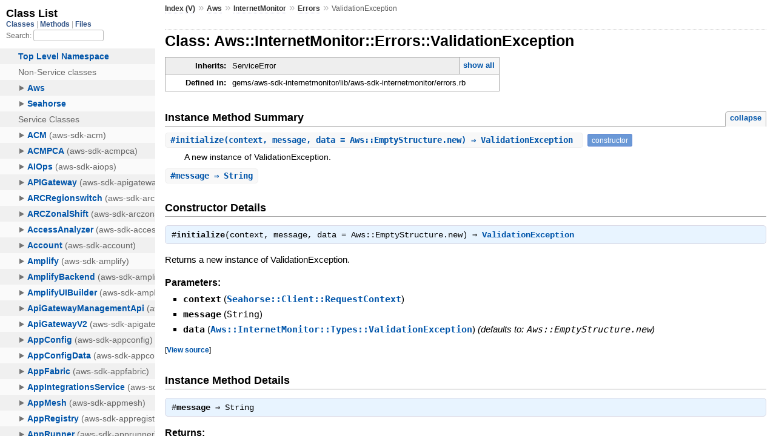

--- FILE ---
content_type: text/html
request_url: https://docs.aws.amazon.com/sdk-for-ruby/v3/api/Aws/InternetMonitor/Errors/ValidationException.html
body_size: 2150
content:
<!DOCTYPE html>
<html lang="en">
  <head>
    <meta charset="utf-8">
<meta name="viewport" content="width=device-width, initial-scale=1.0">
<title>
  Class: Aws::InternetMonitor::Errors::ValidationException
  
    &mdash; AWS SDK for Ruby V3
  
</title>

  <link rel="stylesheet" href="../../../css/style.css" type="text/css" />

  <link rel="stylesheet" href="../../../css/common.css" type="text/css" />

<script type="text/javascript">
  pathId = "Aws::InternetMonitor::Errors::ValidationException";
  relpath = '../../../';
</script>


  <script type="text/javascript" charset="utf-8" src="../../../js/jquery.js"></script>

  <script type="text/javascript" charset="utf-8" src="../../../js/app.js"></script>


    <!-- Docs Metrics + Cookie Consent Script -->
    <meta name="guide-name" content="API Reference">
    <meta name="service-name" content="AWS SDK For Ruby V3">
    <meta name="description" content="Class: Aws::InternetMonitor::Errors::ValidationException">
    <script type="text/javascript" src="/assets/js/awsdocs-boot.js"></script>
  </head>
  <body>
    <div class="nav_wrap">
      <iframe id="nav" src="../../../class_list.html?1"></iframe>
      <div id="resizer"></div>
    </div>

    <div id="main" tabindex="-1">
      <div id="header">
        <div id="menu">
  
    <a href="../../../_index.html">Index (V)</a> &raquo;
    <span class='title'><span class='object_link'><a href="../../../Aws.html" title="Aws (module)">Aws</a></span></span> &raquo; <span class='title'><span class='object_link'><a href="../../InternetMonitor.html" title="Aws::InternetMonitor (module)">InternetMonitor</a></span></span> &raquo; <span class='title'><span class='object_link'><a href="../Errors.html" title="Aws::InternetMonitor::Errors (module)">Errors</a></span></span>
     &raquo; 
    <span class="title">ValidationException</span>
  
</div>

        <div id="search">
  
    <a class="full_list_link" id="class_list_link"
        href="../../../class_list.html">

        <svg width="24" height="24">
          <rect x="0" y="4" width="24" height="4" rx="1" ry="1"></rect>
          <rect x="0" y="12" width="24" height="4" rx="1" ry="1"></rect>
          <rect x="0" y="20" width="24" height="4" rx="1" ry="1"></rect>
        </svg>
    </a>
  
</div>
        <div class="clear"></div>
      </div>

      <div id="content">
        <!-- REGION_DISCLAIMER_DO_NOT_REMOVE -->
        <h1>Class: Aws::InternetMonitor::Errors::ValidationException
  
  
  
</h1>
<div class="box_info">
  
  <dl>
    <dt>Inherits:</dt>
    <dd>
      <span class="inheritName">ServiceError</span>
      
        <ul class="fullTree">
          <li>Object</li>
          
            <li class="next">ServiceError</li>
          
            <li class="next">Aws::InternetMonitor::Errors::ValidationException</li>
          
        </ul>
        <a href="#" class="inheritanceTree">show all</a>
      
    </dd>
  </dl>
  

  
  
  
  
  

  

  
  <dl>
    <dt>Defined in:</dt>
    <dd>gems/aws-sdk-internetmonitor/lib/aws-sdk-internetmonitor/errors.rb</dd>
  </dl>
  
</div>








  
    <h2>
      Instance Method Summary
      <small><a href="#" class="summary_toggle">collapse</a></small>
    </h2>

    <ul class="summary">
      
        <li class="public ">
  <span class="summary_signature">
    
      <a href="#initialize-instance_method" title="#initialize (instance method)">#<strong>initialize</strong>(context, message, data = Aws::EmptyStructure.new)  &#x21d2; ValidationException </a>
    

    
  </span>
  
  
    <span class="note title constructor">constructor</span>
  
  
  
  
  
  

  
    <span class="summary_desc"><div class='inline'><p>A new instance of ValidationException.</p>
</div></span>
  
</li>

      
        <li class="public ">
  <span class="summary_signature">
    
      <a href="#message-instance_method" title="#message (instance method)">#<strong>message</strong>  &#x21d2; String </a>
    

    
  </span>
  
  
  
  
  
  
  

  
    <span class="summary_desc"><div class='inline'>
</div></span>
  
</li>

      
    </ul>
  


  <div id="constructor_details" class="method_details_list">
  <h2>Constructor Details</h2>
  
    <div class="method_details first">
  <h3 class="signature first" id="initialize-instance_method">
  
    #<strong>initialize</strong>(context, message, data = Aws::EmptyStructure.new)  &#x21d2; <tt><span class='object_link'><a href="" title="Aws::InternetMonitor::Errors::ValidationException (class)">ValidationException</a></span></tt> 
  

  

  
</h3><div class="docstring">
  <div class="discussion">
    <p>Returns a new instance of ValidationException.</p>


  </div>
</div>
<div class="tags">
  <p class="tag_title">Parameters:</p>
<ul class="param">
  
    <li>
      
        <span class='name'>context</span>
      
      
        <span class='type'>(<tt><span class='object_link'><a href="../../../Seahorse/Client/RequestContext.html" title="Seahorse::Client::RequestContext (class)">Seahorse::Client::RequestContext</a></span></tt>)</span>
      
      
      
    </li>
  
    <li>
      
        <span class='name'>message</span>
      
      
        <span class='type'>(<tt>String</tt>)</span>
      
      
      
    </li>
  
    <li>
      
        <span class='name'>data</span>
      
      
        <span class='type'>(<tt><span class='object_link'><a href="../Types/ValidationException.html" title="Aws::InternetMonitor::Types::ValidationException (class)">Aws::InternetMonitor::Types::ValidationException</a></span></tt>)</span>
      
      
        <em class="default">(defaults to: <tt>Aws::EmptyStructure.new</tt>)</em>
      
      
    </li>
  
</ul>


</div><table class="source_code">
  <tr>
    <td>
      <pre class="lines">


227
228
229</pre>
    </td>
    <td>
      <pre class="code"><span class="info file"># File 'gems/aws-sdk-internetmonitor/lib/aws-sdk-internetmonitor/errors.rb', line 227</span>

<span class='kw'>def</span> <span class='id identifier rubyid_initialize'>initialize</span><span class='lparen'>(</span><span class='id identifier rubyid_context'>context</span><span class='comma'>,</span> <span class='id identifier rubyid_message'>message</span><span class='comma'>,</span> <span class='id identifier rubyid_data'>data</span> <span class='op'>=</span> <span class='const'><span class='object_link'><a href="../../../Aws.html" title="Aws (module)">Aws</a></span></span><span class='op'>::</span><span class='const'>EmptyStructure</span><span class='period'>.</span><span class='id identifier rubyid_new'>new</span><span class='rparen'>)</span>
  <span class='kw'>super</span><span class='lparen'>(</span><span class='id identifier rubyid_context'>context</span><span class='comma'>,</span> <span class='id identifier rubyid_message'>message</span><span class='comma'>,</span> <span class='id identifier rubyid_data'>data</span><span class='rparen'>)</span>
<span class='kw'>end</span></pre>
    </td>
  </tr>
</table>
</div>
  
</div>


  <div id="instance_method_details" class="method_details_list">
    <h2>Instance Method Details</h2>

    
      <div class="method_details first">
  <h3 class="signature first" id="message-instance_method">
  
    #<strong>message</strong>  &#x21d2; <tt>String</tt> 
  

  

  
</h3><div class="docstring">
  <div class="discussion">
    


  </div>
</div>
<div class="tags">
  
<p class="tag_title">Returns:</p>
<ul class="return">
  
    <li>
      
      
        <span class='type'>(<tt>String</tt>)</span>
      
      
      
    </li>
  
</ul>

</div><table class="source_code">
  <tr>
    <td>
      <pre class="lines">


232
233
234</pre>
    </td>
    <td>
      <pre class="code"><span class="info file"># File 'gems/aws-sdk-internetmonitor/lib/aws-sdk-internetmonitor/errors.rb', line 232</span>

<span class='kw'>def</span> <span class='id identifier rubyid_message'>message</span>
  <span class='ivar'>@message</span> <span class='op'>||</span> <span class='ivar'>@data</span><span class='lbracket'>[</span><span class='symbol'>:message</span><span class='rbracket'>]</span>
<span class='kw'>end</span></pre>
    </td>
  </tr>
</table>
</div>
    
  </div>


      </div>

      <div id="footer">
  Generated on Fri Jan 23 20:05:38 2026 by
  <a href="http://yardoc.org" title="Yay! A Ruby Documentation Tool" target="_parent">yard</a>
  0.9.38 (ruby-3.4.3).
  <div id="awsdocs-legal-zone-copyright"></div>
</div>

    </div>
  </body>
</html>


--- FILE ---
content_type: text/css
request_url: https://docs.aws.amazon.com/sdk-for-ruby/v3/api/css/common.css
body_size: 509
content:
/* Default color is 888, change to 666 for at least a 4.5 contrast ratio */
li .item { color: #666; cursor: pointer; }
#search { width: 170px; position: static; margin: 3px; margin-left: 10px; font-size: 0.9em; color: #666; padding-left: 0; padding-right: 24px; }

/* Override opacity for at least a 4.5 contrast ratio */
li.collapsed a.toggle { opacity: 1; cursor: default; background-position: top left; }

/* Make all links bolder. 400 is normal, 700 is bold  */
a { font-weight: 550; }

/* For small screen sizes */
@media (max-width: 320px) {
  body { height: 100%; overflow-wrap: break-word; }
  #main { height: 100%; overflow: auto; }
}

/* For status message search results reading */
.visually-hidden {
  position: absolute;
  top: auto;
  overflow: hidden;
  clip: rect(1px, 1px, 1px,  1px);
  width: 1px;
  height: 1px;
  white-space: nowrap;
}